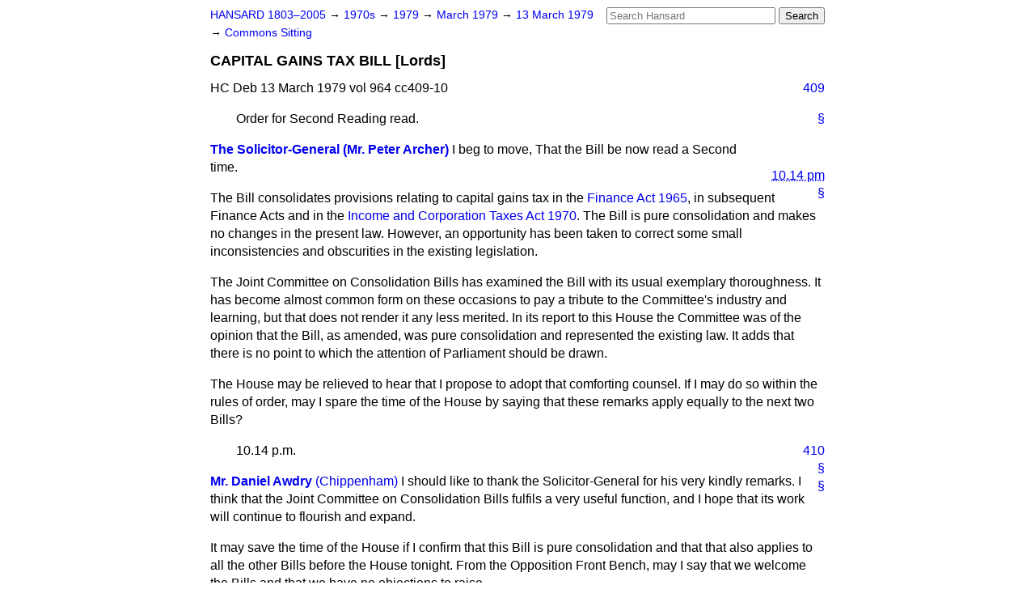

--- FILE ---
content_type: text/html
request_url: https://api.parliament.uk/historic-hansard/commons/1979/mar/13/capital-gains-tax-bill-lords
body_size: 3451
content:
<!doctype html>
<html lang='en-GB'>
  <head>
    <meta charset='utf-8' />
    <title>CAPITAL GAINS TAX BILL [Lords] (Hansard, 13 March 1979)</title>
    <meta author='UK Parliament' />
    <meta content='51ff727eff55314a' name='y_key' />
    <link href='https://www.parliament.uk/site-information/copyright/' rel='copyright' />
    <meta content='Hansard, House of Commons, House of Lords, Parliament, UK, House of Commons sitting' name='keywords' />
    <meta content='CAPITAL GAINS TAX BILL [Lords] (Hansard, 13 March 1979)' name='description' />
    <link href="../../../../stylesheets/screen.css" media="screen" rel="stylesheet" title="Default" type="text/css" />
    <link href="../../../../stylesheets/print.css" media="print" rel="stylesheet" type="text/css" />
  <script type="text/javascript">
  var appInsights=window.appInsights||function(a){
    function b(a){c[a]=function(){var b=arguments;c.queue.push(function(){c[a].apply(c,b)})}}var c={config:a},d=document,e=window;setTimeout(function(){var b=d.createElement("script");b.src=a.url||"https://az416426.vo.msecnd.net/scripts/a/ai.0.js",d.getElementsByTagName("script")[0].parentNode.appendChild(b)});try{c.cookie=d.cookie}catch(a){}c.queue=[];for(var f=["Event","Exception","Metric","PageView","Trace","Dependency"];f.length;)b("track"+f.pop());if(b("setAuthenticatedUserContext"),b("clearAuthenticatedUserContext"),b("startTrackEvent"),b("stopTrackEvent"),b("startTrackPage"),b("stopTrackPage"),b("flush"),!a.disableExceptionTracking){f="onerror",b("_"+f);var g=e[f];e[f]=function(a,b,d,e,h){var i=g&&g(a,b,d,e,h);return!0!==i&&c["_"+f](a,b,d,e,h),i}}return c
    }({
        instrumentationKey:"c0960a0f-30ad-4a9a-b508-14c6a4f61179",
        cookieDomain:".parliament.uk"
    });
    
  window.appInsights=appInsights,appInsights.queue&&0===appInsights.queue.length&&appInsights.trackPageView();
</script></head>
  <body id='hansard-millbanksytems-com'>
    <div id='header'>
      <div class='search-help'><a href="../../../../search">Search Help</a></div>
            <form action='../../../../search' id='search' method='get' rel='search'>
        <input size='24' title='Access key: S' accesskey='s' name='query' id='search-query' type='search' placeholder='Search Hansard' autosave='hansard.millbanksystems.com' results='10' value='' >
        <input type='submit' value='Search' >
      </form>

      <div id='nav'>
        <a href="../../../../index.html" id="home" rel="home">HANSARD 1803&ndash;2005</a>
        &rarr;
                <a class='sitting-decade' href='../../../../sittings/1970s'>
          1970s
        </a>
         &rarr;
        <a class='sitting-year' href='../../../../sittings/1979/'>
          1979
        </a>
         &rarr;
        <a class='sitting-month' href='../../../../sittings/1979/mar/'>
          March 1979
        </a>
         &rarr;
        <a class='sitting-day' href='../../../../sittings/1979/mar/13'>
          13 March 1979
        </a>

        &rarr;
                <a href='../../../../sittings/1979/mar/13#commons' rel='directory up'>
          Commons Sitting
        </a>

      </div>
      <h1 class='title'>CAPITAL GAINS TAX BILL [Lords]</h1>
    </div>
    <div class='house-of-commons-sitting' id='content'>
      
      <cite class='section'>HC Deb 13 March 1979 vol 964 cc409-10</cite>
      <a class='permalink column-permalink' id='column_409' title='Col. 409 &mdash; HC Deb 13 March 1979 vol 964 c409' name='column_409' href='capital-gains-tax-bill-lords#column_409' rel='bookmark'>409</a>
      <p class='procedural' id='S5CV0964P0-01225'>
        <a class='permalink' href='capital-gains-tax-bill-lords#S5CV0964P0_19790313_HOC_369' title='Link to this contribution' rel='bookmark'>&sect;</a>
        <span class="italic">Order for Second Reading read.</span>
      </p>
      
      <span class='time published'><a href="capital-gains-tax-bill-lords#1979-03-13T22:14:00Z" name="1979-03-13T22:14:00Z"><abbr class="dtstart" title="1979-03-13T22:14:00Z">10.14 pm</abbr></a></span>
      
      <div class='hentry member_contribution' id='S5CV0964P0-01227'>
        <a name='S5CV0964P0_19790313_HOC_371'>  </a>
        <blockquote cite='https://api.parliament.uk/historic-hansard/people/mr-peter-archer' class='contribution_text entry-content'>
          <a class='speech-permalink permalink' href='capital-gains-tax-bill-lords#S5CV0964P0_19790313_HOC_371' title='Link to this speech by Mr Peter Archer' rel='bookmark'>&sect;</a>
          <cite class='member author entry-title'><a href="/historic-hansard/people/mr-peter-archer" title="Mr Peter Archer">The Solicitor-General (Mr. Peter Archer)</a></cite>
          <p class='first-para'>
            I beg to move, That the Bill be now read a Second time.</p><p>
            The Bill consolidates provisions relating to capital gains tax in the <a href="/historic-hansard/acts/finance-act-1965">Finance Act 1965</a>, in subsequent Finance Acts and in the <a href="/historic-hansard/acts/income-and-corporation-taxes-act-1970">Income and Corporation Taxes Act 1970</a>. The Bill is pure consolidation and makes no changes in the present law. However, an opportunity has been taken to correct some small inconsistencies and obscurities in the existing legislation.</p><p>
            The Joint Committee on Consolidation Bills has examined the Bill with its usual exemplary thoroughness. It has become almost common form on these occasions to pay a tribute to the Committee's industry and learning, but that does not render it any less merited. In its report to this House the Committee was of the opinion that the Bill, as amended, was pure consolidation and represented the existing law. It adds that there is no point to which the attention of Parliament should be drawn.</p><p>
            The House may be relieved to hear that I propose to adopt that comforting counsel. If I may do so within the rules of order, may I spare the time of the House by saying that these remarks apply equally to the next two Bills?
          </p>
        </blockquote>
      </div>
      <a class='permalink column-permalink' id='column_410' title='Col. 410 &mdash; HC Deb 13 March 1979 vol 964 c410' name='column_410' href='capital-gains-tax-bill-lords#column_410' rel='bookmark'>410</a>
      <p class='procedural' id='S5CV0964P0-01228'>
        <a class='permalink' href='capital-gains-tax-bill-lords#S5CV0964P0_19790313_HOC_372' title='Link to this contribution' rel='bookmark'>&sect;</a>
        10.14 p.m.
      </p>
      
      <div class='hentry member_contribution' id='S5CV0964P0-01229'>
        <a name='S5CV0964P0_19790313_HOC_373'>  </a>
        <blockquote cite='https://api.parliament.uk/historic-hansard/people/mr-daniel-awdry' class='contribution_text entry-content'>
          <a class='speech-permalink permalink' href='capital-gains-tax-bill-lords#S5CV0964P0_19790313_HOC_373' title='Link to this speech by Mr Daniel Awdry' rel='bookmark'>&sect;</a>
          <cite class='member author entry-title'><a href="/historic-hansard/people/mr-daniel-awdry" title="Mr Daniel Awdry">Mr. Daniel Awdry</a></cite>
          <span class='member_constituency'><a href="/historic-hansard/constituencies/chippenham" title="Chippenham">(Chippenham)</a></span>
          <p class='first-para'>
            I should like to thank the Solicitor-General for his very kindly remarks. I think that the Joint Committee on Consolidation Bills fulfils a very useful function, and I hope that its work will continue to flourish and expand.</p><p>
            It may save the time of the House if I confirm that this Bill is pure consolidation and that that also applies to all the other Bills before the House tonight. From the Opposition Front Bench, may I say that we welcome the Bills and that we have no objections to raise.
          </p>
        </blockquote>
      </div>
      
      <p class='procedural' id='S5CV0964P0-01230'>
        <a class='permalink' href='capital-gains-tax-bill-lords#S5CV0964P0_19790313_HOC_374' title='Link to this contribution' rel='bookmark'>&sect;</a>
        <span class="italic">Question put and agreed to.</span>
      </p>
      
      <p class='procedural' id='S5CV0964P0-01231'>
        <a class='permalink' href='capital-gains-tax-bill-lords#S5CV0964P0_19790313_HOC_375' title='Link to this contribution' rel='bookmark'>&sect;</a>
        <span class="italic">Bill accordingly read a Second time.</span>
      </p>
      
      <p class='procedural' id='S5CV0964P0-01232'>
        <a class='permalink' href='capital-gains-tax-bill-lords#S5CV0964P0_19790313_HOC_376' title='Link to this contribution' rel='bookmark'>&sect;</a>
        Bill committed to a Committee of the whole House.&#x2014;[<span class="italic">Mr. Joseph Dean.</span>]
      </p>
      
      <p class='procedural' id='S5CV0964P0-01233'>
        <a class='permalink' href='capital-gains-tax-bill-lords#S5CV0964P0_19790313_HOC_377' title='Link to this contribution' rel='bookmark'>&sect;</a>
        <span class="italic">Bill immediately considered in Committee; reported, without amendment.</span>
      </p>
      
      <p class='procedural' id='S5CV0964P0-01234'>
        <a class='permalink' href='capital-gains-tax-bill-lords#S5CV0964P0_19790313_HOC_378' title='Link to this contribution' rel='bookmark'>&sect;</a>
        <span class="italic">Motion made, and Question</span>, That the Bill be now read the Third time, <span class="italic">put forthwith pursuant to Standing Order No.</span> 56 (<span class="italic">Third Reading</span>), <span class="italic">and agreed to</span>.
      </p>
      
      <p class='procedural' id='S5CV0964P0-01235'>
        <a class='permalink' href='capital-gains-tax-bill-lords#S5CV0964P0_19790313_HOC_379' title='Link to this contribution' rel='bookmark'>&sect;</a>
        <span class="italic">Bill accordingly read the Third time and passed, without amendment.</span>
      </p>
      <ol class='xoxo'>
        
      </ol>
      
      <div id='section-navigation'>        <div id='previous-section'>Back to
        <a href='adjournment' rel='prev'>
          ADJOURNMENT
        </a>
        </div>
        <div id='next-section'>Forward to
        <a href='agricultural-statistics-bill-lords' rel='next'>
          AGRICULTURAL STATISTICS BILL [Lords]
        </a>
        </div>
</div>
    </div>
    <div id='footer'>
      <p><a href="../../../../typos">Noticed a typo?</a> | <a href='mailto:data@parliament.uk' target='_BLANK' title='Opens a new page'>Report other issues</a> | <a href='https://www.parliament.uk/site-information/copyright/' rel='copyright' id='copyright'>&copy UK Parliament</a></p>
      <script type='text/javascript'>
        var gaJsHost = (("https:" == document.location.protocol) ? "https://ssl." : "http://www.");
        document.write(unescape("%3Cscript src='" + gaJsHost + "google-analytics.com/ga.js' type='text/javascript'%3E%3C/script%3E"));
      </script>
      <script type='text/javascript'>
        var pageTracker = _gat._getTracker("UA-3110135-1");
        pageTracker._initData();
        
      </script>
    </div>
  <script>(function(){function c(){var b=a.contentDocument||a.contentWindow.document;if(b){var d=b.createElement('script');d.innerHTML="window.__CF$cv$params={r:'9bf037797e08c77b',t:'MTc2ODU5MzgxMS4wMDAwMDA='};var a=document.createElement('script');a.nonce='';a.src='/cdn-cgi/challenge-platform/scripts/jsd/main.js';document.getElementsByTagName('head')[0].appendChild(a);";b.getElementsByTagName('head')[0].appendChild(d)}}if(document.body){var a=document.createElement('iframe');a.height=1;a.width=1;a.style.position='absolute';a.style.top=0;a.style.left=0;a.style.border='none';a.style.visibility='hidden';document.body.appendChild(a);if('loading'!==document.readyState)c();else if(window.addEventListener)document.addEventListener('DOMContentLoaded',c);else{var e=document.onreadystatechange||function(){};document.onreadystatechange=function(b){e(b);'loading'!==document.readyState&&(document.onreadystatechange=e,c())}}}})();</script></body>
</html>
